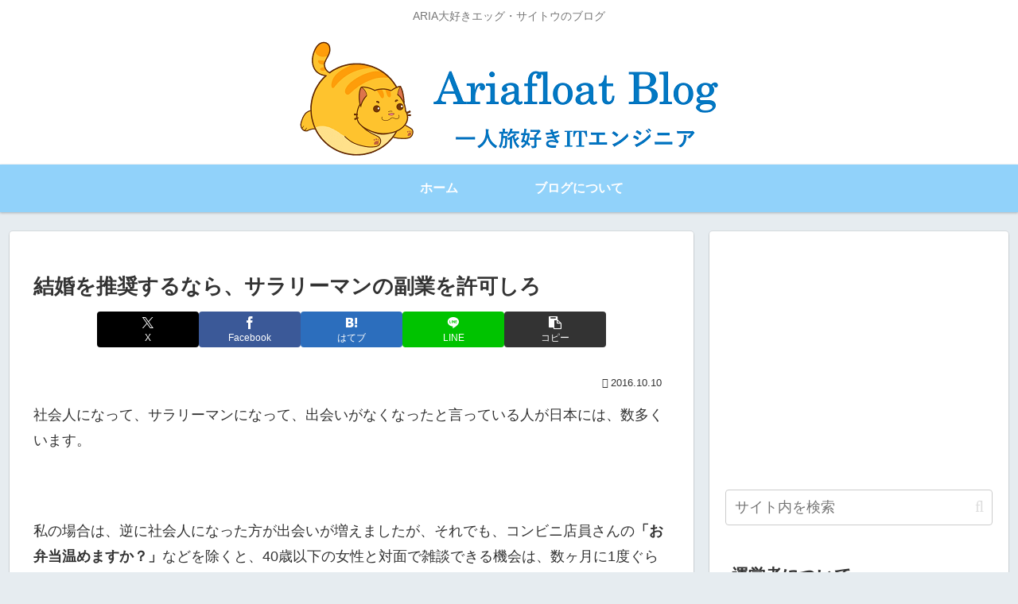

--- FILE ---
content_type: text/html; charset=utf-8
request_url: https://www.google.com/recaptcha/api2/aframe
body_size: 266
content:
<!DOCTYPE HTML><html><head><meta http-equiv="content-type" content="text/html; charset=UTF-8"></head><body><script nonce="ezLm40hLzMpK3j8bHcF2aQ">/** Anti-fraud and anti-abuse applications only. See google.com/recaptcha */ try{var clients={'sodar':'https://pagead2.googlesyndication.com/pagead/sodar?'};window.addEventListener("message",function(a){try{if(a.source===window.parent){var b=JSON.parse(a.data);var c=clients[b['id']];if(c){var d=document.createElement('img');d.src=c+b['params']+'&rc='+(localStorage.getItem("rc::a")?sessionStorage.getItem("rc::b"):"");window.document.body.appendChild(d);sessionStorage.setItem("rc::e",parseInt(sessionStorage.getItem("rc::e")||0)+1);localStorage.setItem("rc::h",'1768999824403');}}}catch(b){}});window.parent.postMessage("_grecaptcha_ready", "*");}catch(b){}</script></body></html>